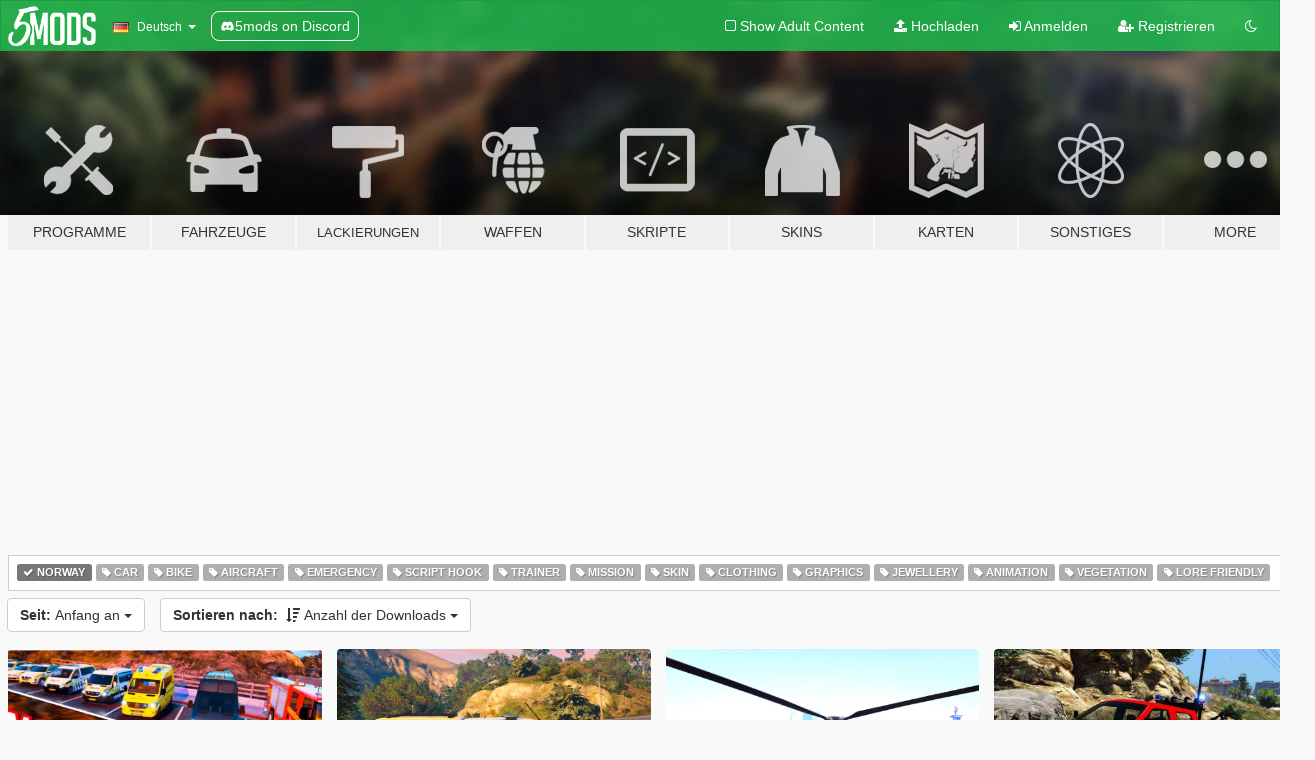

--- FILE ---
content_type: text/html; charset=utf-8
request_url: https://de.gta5-mods.com/all/tags/norway/most-downloaded
body_size: 8734
content:

<!DOCTYPE html>
<html lang="de" dir="ltr">
<head>
	<title>
		Neueste GTA 5 Mods - Norway - GTA5-Mods.com
	</title>

		<script
		  async
		  src="https://hb.vntsm.com/v4/live/vms/sites/gta5-mods.com/index.js"
        ></script>

        <script>
          self.__VM = self.__VM || [];
          self.__VM.push(function (admanager, scope) {
            scope.Config.buildPlacement((configBuilder) => {
              configBuilder.add("billboard");
              configBuilder.addDefaultOrUnique("mobile_mpu").setBreakPoint("mobile")
            }).display("top-ad");

            scope.Config.buildPlacement((configBuilder) => {
              configBuilder.add("leaderboard");
              configBuilder.addDefaultOrUnique("mobile_mpu").setBreakPoint("mobile")
            }).display("central-ad");

            scope.Config.buildPlacement((configBuilder) => {
              configBuilder.add("mpu");
              configBuilder.addDefaultOrUnique("mobile_mpu").setBreakPoint("mobile")
            }).display("side-ad");

            scope.Config.buildPlacement((configBuilder) => {
              configBuilder.add("leaderboard");
              configBuilder.addDefaultOrUnique("mpu").setBreakPoint({ mediaQuery: "max-width:1200px" })
            }).display("central-ad-2");

            scope.Config.buildPlacement((configBuilder) => {
              configBuilder.add("leaderboard");
              configBuilder.addDefaultOrUnique("mobile_mpu").setBreakPoint("mobile")
            }).display("bottom-ad");

            scope.Config.buildPlacement((configBuilder) => {
              configBuilder.add("desktop_takeover");
              configBuilder.addDefaultOrUnique("mobile_takeover").setBreakPoint("mobile")
            }).display("takeover-ad");

            scope.Config.get('mpu').display('download-ad-1');
          });
        </script>

	<meta charset="utf-8">
	<meta name="viewport" content="width=320, initial-scale=1.0, maximum-scale=1.0">
	<meta http-equiv="X-UA-Compatible" content="IE=edge">
	<meta name="msapplication-config" content="none">
	<meta name="theme-color" content="#20ba4e">
	<meta name="msapplication-navbutton-color" content="#20ba4e">
	<meta name="apple-mobile-web-app-capable" content="yes">
	<meta name="apple-mobile-web-app-status-bar-style" content="#20ba4e">
	<meta name="csrf-param" content="authenticity_token" />
<meta name="csrf-token" content="ANyyzXvRXSCDfFRuX03z2dWcpSTWA5H27MFQ2uv9gyLO8vfBFULcSEa3yT210zF/1rqaelEBHU1EAWVXqE11ig==" />
	

	<link rel="shortcut icon" type="image/x-icon" href="https://images.gta5-mods.com/icons/favicon.png">
	<link rel="stylesheet" media="screen" href="/assets/application-7e510725ebc5c55e88a9fd87c027a2aa9e20126744fbac89762e0fd54819c399.css" />
	    <link rel="alternate" hreflang="id" href="https://id.gta5-mods.com/all/tags/norway/most-downloaded">
    <link rel="alternate" hreflang="ms" href="https://ms.gta5-mods.com/all/tags/norway/most-downloaded">
    <link rel="alternate" hreflang="bg" href="https://bg.gta5-mods.com/all/tags/norway/most-downloaded">
    <link rel="alternate" hreflang="ca" href="https://ca.gta5-mods.com/all/tags/norway/most-downloaded">
    <link rel="alternate" hreflang="cs" href="https://cs.gta5-mods.com/all/tags/norway/most-downloaded">
    <link rel="alternate" hreflang="da" href="https://da.gta5-mods.com/all/tags/norway/most-downloaded">
    <link rel="alternate" hreflang="de" href="https://de.gta5-mods.com/all/tags/norway/most-downloaded">
    <link rel="alternate" hreflang="el" href="https://el.gta5-mods.com/all/tags/norway/most-downloaded">
    <link rel="alternate" hreflang="en" href="https://www.gta5-mods.com/all/tags/norway/most-downloaded">
    <link rel="alternate" hreflang="es" href="https://es.gta5-mods.com/all/tags/norway/most-downloaded">
    <link rel="alternate" hreflang="fr" href="https://fr.gta5-mods.com/all/tags/norway/most-downloaded">
    <link rel="alternate" hreflang="gl" href="https://gl.gta5-mods.com/all/tags/norway/most-downloaded">
    <link rel="alternate" hreflang="ko" href="https://ko.gta5-mods.com/all/tags/norway/most-downloaded">
    <link rel="alternate" hreflang="hi" href="https://hi.gta5-mods.com/all/tags/norway/most-downloaded">
    <link rel="alternate" hreflang="it" href="https://it.gta5-mods.com/all/tags/norway/most-downloaded">
    <link rel="alternate" hreflang="hu" href="https://hu.gta5-mods.com/all/tags/norway/most-downloaded">
    <link rel="alternate" hreflang="mk" href="https://mk.gta5-mods.com/all/tags/norway/most-downloaded">
    <link rel="alternate" hreflang="nl" href="https://nl.gta5-mods.com/all/tags/norway/most-downloaded">
    <link rel="alternate" hreflang="nb" href="https://no.gta5-mods.com/all/tags/norway/most-downloaded">
    <link rel="alternate" hreflang="pl" href="https://pl.gta5-mods.com/all/tags/norway/most-downloaded">
    <link rel="alternate" hreflang="pt-BR" href="https://pt.gta5-mods.com/all/tags/norway/most-downloaded">
    <link rel="alternate" hreflang="ro" href="https://ro.gta5-mods.com/all/tags/norway/most-downloaded">
    <link rel="alternate" hreflang="ru" href="https://ru.gta5-mods.com/all/tags/norway/most-downloaded">
    <link rel="alternate" hreflang="sl" href="https://sl.gta5-mods.com/all/tags/norway/most-downloaded">
    <link rel="alternate" hreflang="fi" href="https://fi.gta5-mods.com/all/tags/norway/most-downloaded">
    <link rel="alternate" hreflang="sv" href="https://sv.gta5-mods.com/all/tags/norway/most-downloaded">
    <link rel="alternate" hreflang="vi" href="https://vi.gta5-mods.com/all/tags/norway/most-downloaded">
    <link rel="alternate" hreflang="tr" href="https://tr.gta5-mods.com/all/tags/norway/most-downloaded">
    <link rel="alternate" hreflang="uk" href="https://uk.gta5-mods.com/all/tags/norway/most-downloaded">
    <link rel="alternate" hreflang="zh-CN" href="https://zh.gta5-mods.com/all/tags/norway/most-downloaded">

  <script src="/javascripts/ads.js"></script>

		<!-- Nexus Google Tag Manager -->
		<script nonce="true">
//<![CDATA[
				window.dataLayer = window.dataLayer || [];

						window.dataLayer.push({
								login_status: 'Guest',
								user_id: undefined,
								gta5mods_id: undefined,
						});

//]]>
</script>
		<script nonce="true">
//<![CDATA[
				(function(w,d,s,l,i){w[l]=w[l]||[];w[l].push({'gtm.start':
				new Date().getTime(),event:'gtm.js'});var f=d.getElementsByTagName(s)[0],
				j=d.createElement(s),dl=l!='dataLayer'?'&l='+l:'';j.async=true;j.src=
				'https://www.googletagmanager.com/gtm.js?id='+i+dl;f.parentNode.insertBefore(j,f);
				})(window,document,'script','dataLayer','GTM-KCVF2WQ');

//]]>
</script>		<!-- End Nexus Google Tag Manager -->
</head>
<body class="category category-all de">
	<!-- Google Tag Manager (noscript) -->
	<noscript><iframe src="https://www.googletagmanager.com/ns.html?id=GTM-KCVF2WQ"
										height="0" width="0" style="display:none;visibility:hidden"></iframe></noscript>
	<!-- End Google Tag Manager (noscript) -->

<div id="page-cover"></div>
<div id="page-loading">
	<span class="graphic"></span>
	<span class="message">Wird geladen...</span>
</div>

<div id="page-cover"></div>

<nav id="main-nav" class="navbar navbar-default">
  <div class="container">
    <div class="navbar-header">
      <a class="navbar-brand" href="/"></a>

      <ul class="nav navbar-nav">
        <li id="language-dropdown" class="dropdown">
          <a href="#language" class="dropdown-toggle" data-toggle="dropdown">
            <span class="famfamfam-flag-de icon"></span>&nbsp;
            <span class="language-name">Deutsch</span>
            <span class="caret"></span>
          </a>

          <ul class="dropdown-menu dropdown-menu-with-footer">
                <li>
                  <a href="https://id.gta5-mods.com/all/tags/norway/most-downloaded">
                    <span class="famfamfam-flag-id"></span>
                    <span class="language-name">Bahasa Indonesia</span>
                  </a>
                </li>
                <li>
                  <a href="https://ms.gta5-mods.com/all/tags/norway/most-downloaded">
                    <span class="famfamfam-flag-my"></span>
                    <span class="language-name">Bahasa Melayu</span>
                  </a>
                </li>
                <li>
                  <a href="https://bg.gta5-mods.com/all/tags/norway/most-downloaded">
                    <span class="famfamfam-flag-bg"></span>
                    <span class="language-name">Български</span>
                  </a>
                </li>
                <li>
                  <a href="https://ca.gta5-mods.com/all/tags/norway/most-downloaded">
                    <span class="famfamfam-flag-catalonia"></span>
                    <span class="language-name">Català</span>
                  </a>
                </li>
                <li>
                  <a href="https://cs.gta5-mods.com/all/tags/norway/most-downloaded">
                    <span class="famfamfam-flag-cz"></span>
                    <span class="language-name">Čeština</span>
                  </a>
                </li>
                <li>
                  <a href="https://da.gta5-mods.com/all/tags/norway/most-downloaded">
                    <span class="famfamfam-flag-dk"></span>
                    <span class="language-name">Dansk</span>
                  </a>
                </li>
                <li>
                  <a href="https://de.gta5-mods.com/all/tags/norway/most-downloaded">
                    <span class="famfamfam-flag-de"></span>
                    <span class="language-name">Deutsch</span>
                  </a>
                </li>
                <li>
                  <a href="https://el.gta5-mods.com/all/tags/norway/most-downloaded">
                    <span class="famfamfam-flag-gr"></span>
                    <span class="language-name">Ελληνικά</span>
                  </a>
                </li>
                <li>
                  <a href="https://www.gta5-mods.com/all/tags/norway/most-downloaded">
                    <span class="famfamfam-flag-gb"></span>
                    <span class="language-name">English</span>
                  </a>
                </li>
                <li>
                  <a href="https://es.gta5-mods.com/all/tags/norway/most-downloaded">
                    <span class="famfamfam-flag-es"></span>
                    <span class="language-name">Español</span>
                  </a>
                </li>
                <li>
                  <a href="https://fr.gta5-mods.com/all/tags/norway/most-downloaded">
                    <span class="famfamfam-flag-fr"></span>
                    <span class="language-name">Français</span>
                  </a>
                </li>
                <li>
                  <a href="https://gl.gta5-mods.com/all/tags/norway/most-downloaded">
                    <span class="famfamfam-flag-es-gl"></span>
                    <span class="language-name">Galego</span>
                  </a>
                </li>
                <li>
                  <a href="https://ko.gta5-mods.com/all/tags/norway/most-downloaded">
                    <span class="famfamfam-flag-kr"></span>
                    <span class="language-name">한국어</span>
                  </a>
                </li>
                <li>
                  <a href="https://hi.gta5-mods.com/all/tags/norway/most-downloaded">
                    <span class="famfamfam-flag-in"></span>
                    <span class="language-name">हिन्दी</span>
                  </a>
                </li>
                <li>
                  <a href="https://it.gta5-mods.com/all/tags/norway/most-downloaded">
                    <span class="famfamfam-flag-it"></span>
                    <span class="language-name">Italiano</span>
                  </a>
                </li>
                <li>
                  <a href="https://hu.gta5-mods.com/all/tags/norway/most-downloaded">
                    <span class="famfamfam-flag-hu"></span>
                    <span class="language-name">Magyar</span>
                  </a>
                </li>
                <li>
                  <a href="https://mk.gta5-mods.com/all/tags/norway/most-downloaded">
                    <span class="famfamfam-flag-mk"></span>
                    <span class="language-name">Македонски</span>
                  </a>
                </li>
                <li>
                  <a href="https://nl.gta5-mods.com/all/tags/norway/most-downloaded">
                    <span class="famfamfam-flag-nl"></span>
                    <span class="language-name">Nederlands</span>
                  </a>
                </li>
                <li>
                  <a href="https://no.gta5-mods.com/all/tags/norway/most-downloaded">
                    <span class="famfamfam-flag-no"></span>
                    <span class="language-name">Norsk</span>
                  </a>
                </li>
                <li>
                  <a href="https://pl.gta5-mods.com/all/tags/norway/most-downloaded">
                    <span class="famfamfam-flag-pl"></span>
                    <span class="language-name">Polski</span>
                  </a>
                </li>
                <li>
                  <a href="https://pt.gta5-mods.com/all/tags/norway/most-downloaded">
                    <span class="famfamfam-flag-br"></span>
                    <span class="language-name">Português do Brasil</span>
                  </a>
                </li>
                <li>
                  <a href="https://ro.gta5-mods.com/all/tags/norway/most-downloaded">
                    <span class="famfamfam-flag-ro"></span>
                    <span class="language-name">Română</span>
                  </a>
                </li>
                <li>
                  <a href="https://ru.gta5-mods.com/all/tags/norway/most-downloaded">
                    <span class="famfamfam-flag-ru"></span>
                    <span class="language-name">Русский</span>
                  </a>
                </li>
                <li>
                  <a href="https://sl.gta5-mods.com/all/tags/norway/most-downloaded">
                    <span class="famfamfam-flag-si"></span>
                    <span class="language-name">Slovenščina</span>
                  </a>
                </li>
                <li>
                  <a href="https://fi.gta5-mods.com/all/tags/norway/most-downloaded">
                    <span class="famfamfam-flag-fi"></span>
                    <span class="language-name">Suomi</span>
                  </a>
                </li>
                <li>
                  <a href="https://sv.gta5-mods.com/all/tags/norway/most-downloaded">
                    <span class="famfamfam-flag-se"></span>
                    <span class="language-name">Svenska</span>
                  </a>
                </li>
                <li>
                  <a href="https://vi.gta5-mods.com/all/tags/norway/most-downloaded">
                    <span class="famfamfam-flag-vn"></span>
                    <span class="language-name">Tiếng Việt</span>
                  </a>
                </li>
                <li>
                  <a href="https://tr.gta5-mods.com/all/tags/norway/most-downloaded">
                    <span class="famfamfam-flag-tr"></span>
                    <span class="language-name">Türkçe</span>
                  </a>
                </li>
                <li>
                  <a href="https://uk.gta5-mods.com/all/tags/norway/most-downloaded">
                    <span class="famfamfam-flag-ua"></span>
                    <span class="language-name">Українська</span>
                  </a>
                </li>
                <li>
                  <a href="https://zh.gta5-mods.com/all/tags/norway/most-downloaded">
                    <span class="famfamfam-flag-cn"></span>
                    <span class="language-name">中文</span>
                  </a>
                </li>
          </ul>
        </li>
        <li class="discord-link">
          <a href="https://discord.gg/2PR7aMzD4U" target="_blank" rel="noreferrer">
            <img src="https://images.gta5-mods.com/site/discord-header.svg" height="15px" alt="">
            <span>5mods on Discord</span>
          </a>
        </li>
      </ul>
    </div>

    <ul class="nav navbar-nav navbar-right">
        <li>
          <a href="/adult_filter" title="Light mode">
              <span class="fa fa-square-o"></span>
            <span>Show Adult <span class="adult-filter__content-text">Content</span></span>
          </a>
        </li>
      <li class="hidden-xs">
        <a href="/upload">
          <span class="icon fa fa-upload"></span>
          Hochladen
        </a>
      </li>

        <li>
          <a href="/login?r=/all/tags/norway/most-downloaded">
            <span class="icon fa fa-sign-in"></span>
            <span class="login-text">Anmelden</span>
          </a>
        </li>

        <li class="hidden-xs">
          <a href="/register?r=/all/tags/norway/most-downloaded">
            <span class="icon fa fa-user-plus"></span>
            Registrieren
          </a>
        </li>

        <li>
            <a href="/dark_mode" title="Dark mode">
              <span class="fa fa-moon-o"></span>
            </a>
        </li>

      <li id="search-dropdown">
        <a href="#search" class="dropdown-toggle" data-toggle="dropdown">
          <span class="fa fa-search"></span>
        </a>

        <div class="dropdown-menu">
          <div class="form-inline">
            <div class="form-group">
              <div class="input-group">
                <div class="input-group-addon"><span  class="fa fa-search"></span></div>
                <input type="text" class="form-control" placeholder="Nach GTA 5 Mods suchen">
              </div>
            </div>
            <button type="submit" class="btn btn-primary">
              Suchen
            </button>
          </div>
        </div>
      </li>
    </ul>
  </div>
</nav>

<div id="banner" class="all">
  <div class="container hidden-xs">
    <div id="intro">
      <h1 class="styled">Willkommen bei GTA5-Mods.com</h1>
      <p>Wähle eine der folgenden Kategorien, um die aktuellen GTA 5 PC Mods zu entdecken.</p>
    </div>
  </div>

  <div class="container">
    <ul id="navigation" class="clearfix de">
        <li class="tools ">
          <a href="/tools">
            <span class="icon-category"></span>
            <span class="label-border"></span>
            <span class="label-category ">
              <span>Programme</span>
            </span>
          </a>
        </li>
        <li class="vehicles ">
          <a href="/vehicles">
            <span class="icon-category"></span>
            <span class="label-border"></span>
            <span class="label-category ">
              <span>Fahrzeuge</span>
            </span>
          </a>
        </li>
        <li class="paintjobs ">
          <a href="/paintjobs">
            <span class="icon-category"></span>
            <span class="label-border"></span>
            <span class="label-category lg-small md-small xxs-small">
              <span>Lackierungen</span>
            </span>
          </a>
        </li>
        <li class="weapons ">
          <a href="/weapons">
            <span class="icon-category"></span>
            <span class="label-border"></span>
            <span class="label-category ">
              <span>Waffen</span>
            </span>
          </a>
        </li>
        <li class="scripts ">
          <a href="/scripts">
            <span class="icon-category"></span>
            <span class="label-border"></span>
            <span class="label-category ">
              <span>Skripte</span>
            </span>
          </a>
        </li>
        <li class="player ">
          <a href="/player">
            <span class="icon-category"></span>
            <span class="label-border"></span>
            <span class="label-category ">
              <span>Skins</span>
            </span>
          </a>
        </li>
        <li class="maps ">
          <a href="/maps">
            <span class="icon-category"></span>
            <span class="label-border"></span>
            <span class="label-category ">
              <span>Karten</span>
            </span>
          </a>
        </li>
        <li class="misc ">
          <a href="/misc">
            <span class="icon-category"></span>
            <span class="label-border"></span>
            <span class="label-category ">
              <span>Sonstiges</span>
            </span>
          </a>
        </li>
      <li id="more-dropdown" class="more dropdown">
        <a href="#more" class="dropdown-toggle" data-toggle="dropdown">
          <span class="icon-category"></span>
          <span class="label-border"></span>
          <span class="label-category ">
            <span>More</span>
          </span>
        </a>

        <ul class="dropdown-menu pull-right">
          <li>
            <a href="http://www.gta5cheats.com" target="_blank">
              <span class="fa fa-external-link"></span>
              GTA 5 Cheats
            </a>
          </li>
        </ul>
      </li>
    </ul>
  </div>
</div>

<div id="content">
  
<div id="category" data-category-id="0" class="container">
    <div id="top-ad" class="ad-container"></div>

    <div id="tag-list">
          <div>
            <a href="/all/most-downloaded" class="active">
              <span class="label label-default">
                  <span class="fa fa-check"></span>
                Norway
              </span>
            </a>
          </div>
          <div>
            <a href="/all/tags/car/most-downloaded" class="">
              <span class="label label-default">
                  <span class="fa fa-tag"></span>
                Car
              </span>
            </a>
          </div>
          <div>
            <a href="/all/tags/bike/most-downloaded" class="">
              <span class="label label-default">
                  <span class="fa fa-tag"></span>
                Bike
              </span>
            </a>
          </div>
          <div>
            <a href="/all/tags/aircraft/most-downloaded" class="">
              <span class="label label-default">
                  <span class="fa fa-tag"></span>
                Aircraft
              </span>
            </a>
          </div>
          <div>
            <a href="/all/tags/emergency/most-downloaded" class="">
              <span class="label label-default">
                  <span class="fa fa-tag"></span>
                Emergency
              </span>
            </a>
          </div>
          <div>
            <a href="/all/tags/script-hook/most-downloaded" class="">
              <span class="label label-default">
                  <span class="fa fa-tag"></span>
                Script Hook
              </span>
            </a>
          </div>
          <div>
            <a href="/all/tags/trainer/most-downloaded" class="">
              <span class="label label-default">
                  <span class="fa fa-tag"></span>
                Trainer
              </span>
            </a>
          </div>
          <div>
            <a href="/all/tags/mission/most-downloaded" class="">
              <span class="label label-default">
                  <span class="fa fa-tag"></span>
                Mission
              </span>
            </a>
          </div>
          <div>
            <a href="/all/tags/skin/most-downloaded" class="">
              <span class="label label-default">
                  <span class="fa fa-tag"></span>
                Skin
              </span>
            </a>
          </div>
          <div>
            <a href="/all/tags/clothing/most-downloaded" class="">
              <span class="label label-default">
                  <span class="fa fa-tag"></span>
                Clothing
              </span>
            </a>
          </div>
          <div>
            <a href="/all/tags/graphics/most-downloaded" class="">
              <span class="label label-default">
                  <span class="fa fa-tag"></span>
                Graphics
              </span>
            </a>
          </div>
          <div>
            <a href="/all/tags/jewellery/most-downloaded" class="">
              <span class="label label-default">
                  <span class="fa fa-tag"></span>
                Jewellery
              </span>
            </a>
          </div>
          <div>
            <a href="/all/tags/animation/most-downloaded" class="">
              <span class="label label-default">
                  <span class="fa fa-tag"></span>
                Animation
              </span>
            </a>
          </div>
          <div>
            <a href="/all/tags/vegetation/most-downloaded" class="">
              <span class="label label-default">
                  <span class="fa fa-tag"></span>
                Vegetation
              </span>
            </a>
          </div>
          <div>
            <a href="/all/tags/lore-friendly/most-downloaded" class="">
              <span class="label label-default">
                  <span class="fa fa-tag"></span>
                Lore Friendly
              </span>
            </a>
          </div>
    </div>

  <div class="category-sort clearfix">

    <div class="dropdown">
      <button class="btn btn-default" data-toggle="dropdown">
        <strong>Seit:</strong>
        Anfang an
        <span class="caret"></span>
      </button>
      <ul class="dropdown-menu">
            <li>
              <a href="/all/tags/norway/most-downloaded/day">
                Gestern
              </a>
            </li>
            <li>
              <a href="/all/tags/norway/most-downloaded/week">
                Letzter Woche
              </a>
            </li>
            <li>
              <a href="/all/tags/norway/most-downloaded/month">
                Letzem Monat
              </a>
            </li>
            <li>
              <a href="/all/tags/norway/most-downloaded">
                Anfang an
              </a>
            </li>
      </ul>
    </div>

    <div class="dropdown">
      <button class="btn btn-default" data-toggle="dropdown">
        <strong>Sortieren nach:</strong>&nbsp;

            <span class="fa fa-sort-amount-desc"></span>
            Anzahl der Downloads

        <span class="caret"></span>
      </button>
      <ul class="dropdown-menu">
        <li>
          <a href="/all/tags/norway">
            <span class="fa fa-clock-o"></span>&nbsp;
            Neueste Versionen
          </a>
        </li>
        <li>
          <a href="/all/tags/norway/latest-uploads">
            <span class="fa fa-upload"></span>&nbsp;
            Zuletzt hochgeladen
          </a>
        </li>
        <li>
          <a href="/all/tags/norway/most-liked">
            <span class="fa fa-thumbs-o-up"></span>&nbsp;
            Mods mit den meisten Likes
          </a>
        </li>
        <li>
          <a href="/all/tags/norway/most-downloaded">
            <span class="fa fa-sort-amount-desc"></span>&nbsp;
            Anzahl der Downloads
          </a>
        </li>
          <li>
            <a href="/all/tags/norway/highest-rated">
              <span class="fa fa-star-o"></span>&nbsp;
              Bewertung
            </a>
          </li>
      </ul>
    </div>
  </div>

  <div class="file-list">
        
    <div class="row">

      <div class="col-xs-12 col-sm-6 col-lg-3">
        
<div class="file-list-obj">
  <a href="/misc/norwegian-modpack-emergency-vehicles-uniforms-script-and-siren" title="Norwegian Modpack DLC (emergency vehicles, uniforms and siren)" class="preview empty">

    <img title="Norwegian Modpack DLC (emergency vehicles, uniforms and siren)" class="img-responsive" alt="Norwegian Modpack DLC (emergency vehicles, uniforms and siren)" src="https://img.gta5-mods.com/q75-w500-h333-cfill/images/norwegian-modpack-emergency-vehicles-uniforms-script-and-siren/efec4e-thumbnail.png" />

      <ul class="categories">
            <li>Emergency</li>
            <li>Norway</li>
            <li>Europe</li>
            <li>Sound</li>
            <li>Els</li>
            <li>Trainer</li>
            <li>.Net</li>
      </ul>

      <div class="stats">
        <div>
            <span title="5.0 star rating">
              <span class="fa fa-star"></span> 5.0
            </span>
        </div>
        <div>
          <span title="10.028 Downloads">
            <span class="fa fa-download"></span> 10.028
          </span>
          <span class="stats-likes" title="39 Likes">
            <span class="fa fa-thumbs-up"></span> 39
          </span>
        </div>
      </div>

  </a>
  <div class="details">
    <div class="top">
      <div class="name">
        <a href="/misc/norwegian-modpack-emergency-vehicles-uniforms-script-and-siren" title="Norwegian Modpack DLC (emergency vehicles, uniforms and siren)">
          <span dir="ltr">Norwegian Modpack DLC (emergency vehicles, uniforms and siren)</span>
        </a>
      </div>
        <div class="version" dir="ltr" title="1.2 [BETA]">1.2 [BETA]</div>
    </div>
    <div class="bottom">
      <span class="bottom-by">By</span> <a href="/users/spillminister" title="spillminister">spillminister</a>
    </div>
  </div>
</div>
      </div>



      <div class="col-xs-12 col-sm-6 col-lg-3">
        
<div class="file-list-obj">
  <a href="/paintjobs/norwegian-ford-ranger-police-car" title="Norwegian Ford Ranger Police Car [ELS]" class="preview empty">

    <img title="Norwegian Ford Ranger Police Car [ELS]" class="img-responsive" alt="Norwegian Ford Ranger Police Car [ELS]" src="https://img.gta5-mods.com/q75-w500-h333-cfill/images/norwegian-ford-ranger-police-car/af3b68-4.png" />

      <ul class="categories">
            <li>Emergency</li>
            <li>Norway</li>
            <li>Europe</li>
      </ul>

      <div class="stats">
        <div>
        </div>
        <div>
          <span title="7.075 Downloads">
            <span class="fa fa-download"></span> 7.075
          </span>
          <span class="stats-likes" title="15 Likes">
            <span class="fa fa-thumbs-up"></span> 15
          </span>
        </div>
      </div>

  </a>
  <div class="details">
    <div class="top">
      <div class="name">
        <a href="/paintjobs/norwegian-ford-ranger-police-car" title="Norwegian Ford Ranger Police Car [ELS]">
          <span dir="ltr">Norwegian Ford Ranger Police Car [ELS]</span>
        </a>
      </div>
        <div class="version" dir="ltr" title="2.0">2.0</div>
    </div>
    <div class="bottom">
      <span class="bottom-by">By</span> <a href="/users/spillminister" title="spillminister">spillminister</a>
    </div>
  </div>
</div>
      </div>



      <div class="col-xs-12 col-sm-6 col-lg-3">
        
<div class="file-list-obj">
  <a href="/vehicles/norwegian-seaking-helicopter-sar" title="Norwegian SeaKing Helicopter - SAR" class="preview empty">

    <img title="Norwegian SeaKing Helicopter - SAR" class="img-responsive" alt="Norwegian SeaKing Helicopter - SAR" src="https://img.gta5-mods.com/q75-w500-h333-cfill/images/norwegian-seaking-helicopter-sar/b74a2f-GTA5 2017-01-16 22-42-31.png" />

      <ul class="categories">
            <li>Aircraft</li>
            <li>Helicopter</li>
            <li>Emergency</li>
            <li>Norway</li>
            <li>Europe</li>
      </ul>

      <div class="stats">
        <div>
            <span title="4.88 star rating">
              <span class="fa fa-star"></span> 4.88
            </span>
        </div>
        <div>
          <span title="3.978 Downloads">
            <span class="fa fa-download"></span> 3.978
          </span>
          <span class="stats-likes" title="53 Likes">
            <span class="fa fa-thumbs-up"></span> 53
          </span>
        </div>
      </div>

  </a>
  <div class="details">
    <div class="top">
      <div class="name">
        <a href="/vehicles/norwegian-seaking-helicopter-sar" title="Norwegian SeaKing Helicopter - SAR">
          <span dir="ltr">Norwegian SeaKing Helicopter - SAR</span>
        </a>
      </div>
        <div class="version" dir="ltr" title="0.9">0.9</div>
    </div>
    <div class="bottom">
      <span class="bottom-by">By</span> <a href="/users/DrumSoloGamer" title="DrumSoloGamer">DrumSoloGamer</a>
    </div>
  </div>
</div>
      </div>



      <div class="col-xs-12 col-sm-6 col-lg-3">
        
<div class="file-list-obj">
  <a href="/paintjobs/falck-towtruck" title="Falck towtruck" class="preview empty">

    <img title="Falck towtruck" class="img-responsive" alt="Falck towtruck" src="https://img.gta5-mods.com/q75-w500-h333-cfill/images/falck-towtruck/0c007d-20161121170347_1.jpg" />

      <ul class="categories">
            <li>International</li>
            <li>Norway</li>
            <li>Europe</li>
      </ul>

      <div class="stats">
        <div>
            <span title="3.5 star rating">
              <span class="fa fa-star"></span> 3.5
            </span>
        </div>
        <div>
          <span title="3.891 Downloads">
            <span class="fa fa-download"></span> 3.891
          </span>
          <span class="stats-likes" title="17 Likes">
            <span class="fa fa-thumbs-up"></span> 17
          </span>
        </div>
      </div>

  </a>
  <div class="details">
    <div class="top">
      <div class="name">
        <a href="/paintjobs/falck-towtruck" title="Falck towtruck">
          <span dir="ltr">Falck towtruck</span>
        </a>
      </div>
        <div class="version" dir="ltr" title="1.1">1.1</div>
    </div>
    <div class="bottom">
      <span class="bottom-by">By</span> <a href="/users/Blodus" title="Blodus">Blodus</a>
    </div>
  </div>
</div>
      </div>



      <div class="col-xs-12 col-sm-6 col-lg-3">
        
<div class="file-list-obj">
  <a href="/misc/norwegian-police-siren" title="Norwegian Police Siren" class="preview empty">

    <img title="Norwegian Police Siren" class="img-responsive" alt="Norwegian Police Siren" src="https://img.gta5-mods.com/q75-w500-h333-cfill/images/norwegian-police-siren/f60f7f-norwegiansiren.png" />

      <ul class="categories">
            <li>Sound</li>
            <li>Emergency</li>
            <li>Norway</li>
            <li>Europe</li>
      </ul>

      <div class="stats">
        <div>
            <span title="5.0 star rating">
              <span class="fa fa-star"></span> 5.0
            </span>
        </div>
        <div>
          <span title="3.155 Downloads">
            <span class="fa fa-download"></span> 3.155
          </span>
          <span class="stats-likes" title="7 Likes">
            <span class="fa fa-thumbs-up"></span> 7
          </span>
        </div>
      </div>

  </a>
  <div class="details">
    <div class="top">
      <div class="name">
        <a href="/misc/norwegian-police-siren" title="Norwegian Police Siren">
          <span dir="ltr">Norwegian Police Siren</span>
        </a>
      </div>
        <div class="version" dir="ltr" title="1.0">1.0</div>
    </div>
    <div class="bottom">
      <span class="bottom-by">By</span> <a href="/users/spillminister" title="spillminister">spillminister</a>
    </div>
  </div>
</div>
      </div>



      <div class="col-xs-12 col-sm-6 col-lg-3">
        
<div class="file-list-obj">
  <a href="/paintjobs/norwegian-trailer-skins" title="Norwegian Trailer Skins" class="preview empty">

    <img title="Norwegian Trailer Skins" class="img-responsive" alt="Norwegian Trailer Skins" src="https://img.gta5-mods.com/q75-w500-h333-cfill/images/norwegian-trailer-skins/93228c-20161127152600_1.jpg" />

      <ul class="categories">
            <li>International</li>
            <li>Norway</li>
            <li>Europe</li>
      </ul>

      <div class="stats">
        <div>
            <span title="5.0 star rating">
              <span class="fa fa-star"></span> 5.0
            </span>
        </div>
        <div>
          <span title="2.802 Downloads">
            <span class="fa fa-download"></span> 2.802
          </span>
          <span class="stats-likes" title="16 Likes">
            <span class="fa fa-thumbs-up"></span> 16
          </span>
        </div>
      </div>

  </a>
  <div class="details">
    <div class="top">
      <div class="name">
        <a href="/paintjobs/norwegian-trailer-skins" title="Norwegian Trailer Skins">
          <span dir="ltr">Norwegian Trailer Skins</span>
        </a>
      </div>
        <div class="version" dir="ltr" title="1.0">1.0</div>
    </div>
    <div class="bottom">
      <span class="bottom-by">By</span> <a href="/users/Blodus" title="Blodus">Blodus</a>
    </div>
  </div>
</div>
      </div>



      <div class="col-xs-12 col-sm-6 col-lg-3">
        
<div class="file-list-obj">
  <a href="/paintjobs/norwegian-bmw-x5-2015" title="Norwegian BMW X5 Innsatsleder Police Car [ELS]" class="preview empty">

    <img title="Norwegian BMW X5 Innsatsleder Police Car [ELS]" class="img-responsive" alt="Norwegian BMW X5 Innsatsleder Police Car [ELS]" src="https://img.gta5-mods.com/q75-w500-h333-cfill/images/norwegian-bmw-x5-2015/697226-4.png" />

      <ul class="categories">
            <li>Emergency</li>
            <li>Norway</li>
            <li>Europe</li>
      </ul>

      <div class="stats">
        <div>
            <span title="5.0 star rating">
              <span class="fa fa-star"></span> 5.0
            </span>
        </div>
        <div>
          <span title="2.441 Downloads">
            <span class="fa fa-download"></span> 2.441
          </span>
          <span class="stats-likes" title="7 Likes">
            <span class="fa fa-thumbs-up"></span> 7
          </span>
        </div>
      </div>

  </a>
  <div class="details">
    <div class="top">
      <div class="name">
        <a href="/paintjobs/norwegian-bmw-x5-2015" title="Norwegian BMW X5 Innsatsleder Police Car [ELS]">
          <span dir="ltr">Norwegian BMW X5 Innsatsleder Police Car [ELS]</span>
        </a>
      </div>
        <div class="version" dir="ltr" title="2.0">2.0</div>
    </div>
    <div class="bottom">
      <span class="bottom-by">By</span> <a href="/users/spillminister" title="spillminister">spillminister</a>
    </div>
  </div>
</div>
      </div>



      <div class="col-xs-12 col-sm-6 col-lg-3">
        
<div class="file-list-obj">
  <a href="/paintjobs/norwegian-police-bike-bmw-1200-with-els" title="Norwegian Police Bike BMW 1200 [ELS]" class="preview empty">

    <img title="Norwegian Police Bike BMW 1200 [ELS]" class="img-responsive" alt="Norwegian Police Bike BMW 1200 [ELS]" src="https://img.gta5-mods.com/q75-w500-h333-cfill/images/norwegian-police-bike-bmw-1200-with-els/89d19d-GTA5 2017-01-17 16-53-41-99.jpg" />

      <ul class="categories">
            <li>Emergency</li>
            <li>Norway</li>
            <li>Europe</li>
      </ul>

      <div class="stats">
        <div>
        </div>
        <div>
          <span title="2.338 Downloads">
            <span class="fa fa-download"></span> 2.338
          </span>
          <span class="stats-likes" title="3 Likes">
            <span class="fa fa-thumbs-up"></span> 3
          </span>
        </div>
      </div>

  </a>
  <div class="details">
    <div class="top">
      <div class="name">
        <a href="/paintjobs/norwegian-police-bike-bmw-1200-with-els" title="Norwegian Police Bike BMW 1200 [ELS]">
          <span dir="ltr">Norwegian Police Bike BMW 1200 [ELS]</span>
        </a>
      </div>
    </div>
    <div class="bottom">
      <span class="bottom-by">By</span> <a href="/users/%2DLester%2D" title="-Lester-">-Lester-</a>
    </div>
  </div>
</div>
      </div>

    </div>
    <div id="central-ad" class="ad-container"></div>
    <div class="row">


      <div class="col-xs-12 col-sm-6 col-lg-3">
        
<div class="file-list-obj">
  <a href="/paintjobs/norwegian-vw-passat-police-car" title="Norwegian Volkswagen Passat Police Car" class="preview empty">

    <img title="Norwegian Volkswagen Passat Police Car" class="img-responsive" alt="Norwegian Volkswagen Passat Police Car" src="https://img.gta5-mods.com/q75-w500-h333-cfill/images/norwegian-vw-passat-police-car/29f4c6-Grand Theft Auto V 11.22.2016 - 17.32.19.24.png" />

      <ul class="categories">
            <li>Emergency</li>
            <li>Norway</li>
            <li>Europe</li>
      </ul>

      <div class="stats">
        <div>
            <span title="5.0 star rating">
              <span class="fa fa-star"></span> 5.0
            </span>
        </div>
        <div>
          <span title="2.320 Downloads">
            <span class="fa fa-download"></span> 2.320
          </span>
          <span class="stats-likes" title="10 Likes">
            <span class="fa fa-thumbs-up"></span> 10
          </span>
        </div>
      </div>

  </a>
  <div class="details">
    <div class="top">
      <div class="name">
        <a href="/paintjobs/norwegian-vw-passat-police-car" title="Norwegian Volkswagen Passat Police Car">
          <span dir="ltr">Norwegian Volkswagen Passat Police Car</span>
        </a>
      </div>
        <div class="version" dir="ltr" title="3.0">3.0</div>
    </div>
    <div class="bottom">
      <span class="bottom-by">By</span> <a href="/users/spillminister" title="spillminister">spillminister</a>
    </div>
  </div>
</div>
      </div>



      <div class="col-xs-12 col-sm-6 col-lg-3">
        
<div class="file-list-obj">
  <a href="/paintjobs/norwegian-police-vehicle-pack" title="Norwegian Police Vehicle Pack" class="preview empty">

    <img title="Norwegian Police Vehicle Pack" class="img-responsive" alt="Norwegian Police Vehicle Pack" src="https://img.gta5-mods.com/q75-w500-h333-cfill/images/norwegian-police-vehicle-pack/8646d8-12.jpg" />

      <ul class="categories">
            <li>Emergency</li>
            <li>Norway</li>
            <li>Europe</li>
      </ul>

      <div class="stats">
        <div>
            <span title="4.64 star rating">
              <span class="fa fa-star"></span> 4.64
            </span>
        </div>
        <div>
          <span title="2.283 Downloads">
            <span class="fa fa-download"></span> 2.283
          </span>
          <span class="stats-likes" title="38 Likes">
            <span class="fa fa-thumbs-up"></span> 38
          </span>
        </div>
      </div>

  </a>
  <div class="details">
    <div class="top">
      <div class="name">
        <a href="/paintjobs/norwegian-police-vehicle-pack" title="Norwegian Police Vehicle Pack">
          <span dir="ltr">Norwegian Police Vehicle Pack</span>
        </a>
      </div>
        <div class="version" dir="ltr" title="1.0a">1.0a</div>
    </div>
    <div class="bottom">
      <span class="bottom-by">By</span> <a href="/users/spillminister" title="spillminister">spillminister</a>
    </div>
  </div>
</div>
      </div>



      <div class="col-xs-12 col-sm-6 col-lg-3">
        
<div class="file-list-obj">
  <a href="/paintjobs/volvo-xc70-norwegian-police" title="Volvo XC70 Norwegian K9 Hundepatrulje Police Car [ELS]" class="preview empty">

    <img title="Volvo XC70 Norwegian K9 Hundepatrulje Police Car [ELS]" class="img-responsive" alt="Volvo XC70 Norwegian K9 Hundepatrulje Police Car [ELS]" src="https://img.gta5-mods.com/q75-w500-h333-cfill/images/volvo-xc70-norwegian-police/9d7206-4.png" />

      <ul class="categories">
            <li>Emergency</li>
            <li>Norway</li>
            <li>Europe</li>
      </ul>

      <div class="stats">
        <div>
            <span title="4.83 star rating">
              <span class="fa fa-star"></span> 4.83
            </span>
        </div>
        <div>
          <span title="1.958 Downloads">
            <span class="fa fa-download"></span> 1.958
          </span>
          <span class="stats-likes" title="8 Likes">
            <span class="fa fa-thumbs-up"></span> 8
          </span>
        </div>
      </div>

  </a>
  <div class="details">
    <div class="top">
      <div class="name">
        <a href="/paintjobs/volvo-xc70-norwegian-police" title="Volvo XC70 Norwegian K9 Hundepatrulje Police Car [ELS]">
          <span dir="ltr">Volvo XC70 Norwegian K9 Hundepatrulje Police Car [ELS]</span>
        </a>
      </div>
        <div class="version" dir="ltr" title="2.0">2.0</div>
    </div>
    <div class="bottom">
      <span class="bottom-by">By</span> <a href="/users/spillminister" title="spillminister">spillminister</a>
    </div>
  </div>
</div>
      </div>



      <div class="col-xs-12 col-sm-6 col-lg-3">
        
<div class="file-list-obj">
  <a href="/paintjobs/norwegian-otarisambulance" title="Norwegian Otaris Ambulance" class="preview empty">

    <img title="Norwegian Otaris Ambulance" class="img-responsive" alt="Norwegian Otaris Ambulance" src="https://img.gta5-mods.com/q75-w500-h333-cfill/images/norwegian-otarisambulance/b9bac9-6.jpg" />

      <ul class="categories">
            <li>Emergency</li>
            <li>Norway</li>
            <li>Europe</li>
      </ul>

      <div class="stats">
        <div>
        </div>
        <div>
          <span title="1.819 Downloads">
            <span class="fa fa-download"></span> 1.819
          </span>
          <span class="stats-likes" title="11 Likes">
            <span class="fa fa-thumbs-up"></span> 11
          </span>
        </div>
      </div>

  </a>
  <div class="details">
    <div class="top">
      <div class="name">
        <a href="/paintjobs/norwegian-otarisambulance" title="Norwegian Otaris Ambulance">
          <span dir="ltr">Norwegian Otaris Ambulance</span>
        </a>
      </div>
    </div>
    <div class="bottom">
      <span class="bottom-by">By</span> <a href="/users/spillminister" title="spillminister">spillminister</a>
    </div>
  </div>
</div>
      </div>



      <div class="col-xs-12 col-sm-6 col-lg-3">
        
<div class="file-list-obj">
  <a href="/paintjobs/naf-towtruck-norsk-bergningsbil" title="NAF Towtruck - Norsk Bergningsbil" class="preview empty">

    <img title="NAF Towtruck - Norsk Bergningsbil" class="img-responsive" alt="NAF Towtruck - Norsk Bergningsbil" src="https://img.gta5-mods.com/q75-w500-h333-cfill/images/naf-towtruck-norsk-bergningsbil/cedd7f-20161119220241_1.jpg" />

      <ul class="categories">
            <li>International</li>
            <li>Norway</li>
            <li>Europe</li>
      </ul>

      <div class="stats">
        <div>
        </div>
        <div>
          <span title="1.697 Downloads">
            <span class="fa fa-download"></span> 1.697
          </span>
          <span class="stats-likes" title="9 Likes">
            <span class="fa fa-thumbs-up"></span> 9
          </span>
        </div>
      </div>

  </a>
  <div class="details">
    <div class="top">
      <div class="name">
        <a href="/paintjobs/naf-towtruck-norsk-bergningsbil" title="NAF Towtruck - Norsk Bergningsbil">
          <span dir="ltr">NAF Towtruck - Norsk Bergningsbil</span>
        </a>
      </div>
        <div class="version" dir="ltr" title="1.0">1.0</div>
    </div>
    <div class="bottom">
      <span class="bottom-by">By</span> <a href="/users/spillminister" title="spillminister">spillminister</a>
    </div>
  </div>
</div>
      </div>



      <div class="col-xs-12 col-sm-6 col-lg-3">
        
<div class="file-list-obj">
  <a href="/paintjobs/norwegian-police-audi-a4-avant" title="Norwegian Police Audi A4 Avant" class="preview empty">

    <img title="Norwegian Police Audi A4 Avant" class="img-responsive" alt="Norwegian Police Audi A4 Avant" src="https://img.gta5-mods.com/q75-w500-h333-cfill/images/norwegian-police-audi-a4-avant/4c3142-6a36a192591937bea65df5b83d7813f1.png" />

      <ul class="categories">
            <li>Emergency</li>
            <li>Norway</li>
            <li>Europe</li>
      </ul>

      <div class="stats">
        <div>
            <span title="4.9 star rating">
              <span class="fa fa-star"></span> 4.9
            </span>
        </div>
        <div>
          <span title="1.678 Downloads">
            <span class="fa fa-download"></span> 1.678
          </span>
          <span class="stats-likes" title="13 Likes">
            <span class="fa fa-thumbs-up"></span> 13
          </span>
        </div>
      </div>

  </a>
  <div class="details">
    <div class="top">
      <div class="name">
        <a href="/paintjobs/norwegian-police-audi-a4-avant" title="Norwegian Police Audi A4 Avant">
          <span dir="ltr">Norwegian Police Audi A4 Avant</span>
        </a>
      </div>
        <div class="version" dir="ltr" title="1.0">1.0</div>
    </div>
    <div class="bottom">
      <span class="bottom-by">By</span> <a href="/users/spillminister" title="spillminister">spillminister</a>
    </div>
  </div>
</div>
      </div>



      <div class="col-xs-12 col-sm-6 col-lg-3">
        
<div class="file-list-obj">
  <a href="/paintjobs/norwegian-mercedes-sprinter-police-car" title="Norwegian Mercedes Sprinter Police car" class="preview empty">

    <img title="Norwegian Mercedes Sprinter Police car" class="img-responsive" alt="Norwegian Mercedes Sprinter Police car" src="https://img.gta5-mods.com/q75-w500-h333-cfill/images/norwegian-mercedes-sprinter-police-car/ccd394-20161119215234_1.jpg" />

      <ul class="categories">
            <li>Emergency</li>
            <li>Norway</li>
            <li>Europe</li>
      </ul>

      <div class="stats">
        <div>
        </div>
        <div>
          <span title="1.636 Downloads">
            <span class="fa fa-download"></span> 1.636
          </span>
          <span class="stats-likes" title="9 Likes">
            <span class="fa fa-thumbs-up"></span> 9
          </span>
        </div>
      </div>

  </a>
  <div class="details">
    <div class="top">
      <div class="name">
        <a href="/paintjobs/norwegian-mercedes-sprinter-police-car" title="Norwegian Mercedes Sprinter Police car">
          <span dir="ltr">Norwegian Mercedes Sprinter Police car</span>
        </a>
      </div>
        <div class="version" dir="ltr" title="1.0">1.0</div>
    </div>
    <div class="bottom">
      <span class="bottom-by">By</span> <a href="/users/spillminister" title="spillminister">spillminister</a>
    </div>
  </div>
</div>
      </div>



      <div class="col-xs-12 col-sm-6 col-lg-3">
        
<div class="file-list-obj">
  <a href="/paintjobs/norwegian-bmw-530d-police" title="Norwegian BMW 530d Police" class="preview empty">

    <img title="Norwegian BMW 530d Police" class="img-responsive" alt="Norwegian BMW 530d Police" src="https://img.gta5-mods.com/q75-w500-h333-cfill/images/norwegian-bmw-530d-police/c80ff7-dewd.png" />

      <ul class="categories">
            <li>Emergency</li>
            <li>Norway</li>
            <li>Europe</li>
      </ul>

      <div class="stats">
        <div>
            <span title="5.0 star rating">
              <span class="fa fa-star"></span> 5.0
            </span>
        </div>
        <div>
          <span title="1.461 Downloads">
            <span class="fa fa-download"></span> 1.461
          </span>
          <span class="stats-likes" title="8 Likes">
            <span class="fa fa-thumbs-up"></span> 8
          </span>
        </div>
      </div>

  </a>
  <div class="details">
    <div class="top">
      <div class="name">
        <a href="/paintjobs/norwegian-bmw-530d-police" title="Norwegian BMW 530d Police">
          <span dir="ltr">Norwegian BMW 530d Police</span>
        </a>
      </div>
        <div class="version" dir="ltr" title="1.0">1.0</div>
    </div>
    <div class="bottom">
      <span class="bottom-by">By</span> <a href="/users/spillminister" title="spillminister">spillminister</a>
    </div>
  </div>
</div>
      </div>



      <div class="col-xs-12 col-sm-6 col-lg-3">
        
<div class="file-list-obj">
  <a href="/misc/norwegian-flags" title="Norwegian Flags" class="preview empty">

    <img title="Norwegian Flags" class="img-responsive" alt="Norwegian Flags" src="https://img.gta5-mods.com/q75-w500-h333-cfill/images/norwegian-flags/ed7571-Screenshot (249).png" />

      <ul class="categories">
            <li>Misc Texture</li>
            <li>Flag</li>
            <li>Norway</li>
            <li>Europe</li>
      </ul>

      <div class="stats">
        <div>
            <span title="5.0 star rating">
              <span class="fa fa-star"></span> 5.0
            </span>
        </div>
        <div>
          <span title="1.448 Downloads">
            <span class="fa fa-download"></span> 1.448
          </span>
          <span class="stats-likes" title="11 Likes">
            <span class="fa fa-thumbs-up"></span> 11
          </span>
        </div>
      </div>

  </a>
  <div class="details">
    <div class="top">
      <div class="name">
        <a href="/misc/norwegian-flags" title="Norwegian Flags">
          <span dir="ltr">Norwegian Flags</span>
        </a>
      </div>
    </div>
    <div class="bottom">
      <span class="bottom-by">By</span> <a href="/users/Namie243" title="Namie243">Namie243</a>
    </div>
  </div>
</div>
      </div>



      <div class="col-xs-12 col-sm-6 col-lg-3">
        
<div class="file-list-obj">
  <a href="/paintjobs/norwegian-riot-control-mercedes-sprinter-els" title="Norwegian riot control Mercedes Sprinter [ELS]" class="preview empty">

    <img title="Norwegian riot control Mercedes Sprinter [ELS]" class="img-responsive" alt="Norwegian riot control Mercedes Sprinter [ELS]" src="https://img.gta5-mods.com/q75-w500-h333-cfill/images/norwegian-riot-control-mercedes-sprinter-els/5c9443-20170705155401_1.jpg" />

      <ul class="categories">
            <li>Emergency</li>
            <li>Norway</li>
            <li>Europe</li>
      </ul>

      <div class="stats">
        <div>
        </div>
        <div>
          <span title="1.430 Downloads">
            <span class="fa fa-download"></span> 1.430
          </span>
          <span class="stats-likes" title="3 Likes">
            <span class="fa fa-thumbs-up"></span> 3
          </span>
        </div>
      </div>

  </a>
  <div class="details">
    <div class="top">
      <div class="name">
        <a href="/paintjobs/norwegian-riot-control-mercedes-sprinter-els" title="Norwegian riot control Mercedes Sprinter [ELS]">
          <span dir="ltr">Norwegian riot control Mercedes Sprinter [ELS]</span>
        </a>
      </div>
        <div class="version" dir="ltr" title="2.0">2.0</div>
    </div>
    <div class="bottom">
      <span class="bottom-by">By</span> <a href="/users/TheSecretPower" title="TheSecretPower">TheSecretPower</a>
    </div>
  </div>
</div>
      </div>



      <div class="col-xs-12 col-sm-6 col-lg-3">
        
<div class="file-list-obj">
  <a href="/player/norwegian-police-motorcycle-helmet-norsk-motorsykkel-hjelm" title="Norwegian Police Motorcycle Helmet/norsk motorsykkel hjelm" class="preview empty">

    <img title="Norwegian Police Motorcycle Helmet/norsk motorsykkel hjelm" class="img-responsive" alt="Norwegian Police Motorcycle Helmet/norsk motorsykkel hjelm" src="https://img.gta5-mods.com/q75-w500-h333-cfill/images/norwegian-police-motorcycle-helmet-norsk-motorsykkel-hjelm/3ed2b7-20171206162826_1.jpg" />

      <ul class="categories">
            <li>Clothing</li>
            <li>Emergency</li>
            <li>Helmet</li>
            <li>Europe</li>
            <li>Norway</li>
      </ul>

      <div class="stats">
        <div>
            <span title="5.0 star rating">
              <span class="fa fa-star"></span> 5.0
            </span>
        </div>
        <div>
          <span title="1.421 Downloads">
            <span class="fa fa-download"></span> 1.421
          </span>
          <span class="stats-likes" title="3 Likes">
            <span class="fa fa-thumbs-up"></span> 3
          </span>
        </div>
      </div>

  </a>
  <div class="details">
    <div class="top">
      <div class="name">
        <a href="/player/norwegian-police-motorcycle-helmet-norsk-motorsykkel-hjelm" title="Norwegian Police Motorcycle Helmet/norsk motorsykkel hjelm">
          <span dir="ltr">Norwegian Police Motorcycle Helmet/norsk motorsykkel hjelm</span>
        </a>
      </div>
        <div class="version" dir="ltr" title="0.1">0.1</div>
    </div>
    <div class="bottom">
      <span class="bottom-by">By</span> <a href="/users/the%20pro%20multi%20gamer" title="the pro multi gamer">the pro multi gamer</a>
    </div>
  </div>
</div>
      </div>



      <div class="col-xs-12 col-sm-6 col-lg-3">
        
<div class="file-list-obj">
  <a href="/paintjobs/norwegian-vito-innsatsleder-police-car-els" title="Norwegian Vito Innsatsleder Police Car [ELS]" class="preview empty">

    <img title="Norwegian Vito Innsatsleder Police Car [ELS]" class="img-responsive" alt="Norwegian Vito Innsatsleder Police Car [ELS]" src="https://img.gta5-mods.com/q75-w500-h333-cfill/images/norwegian-vito-innsatsleder-police-car-els/656720-3.png" />

      <ul class="categories">
            <li>Emergency</li>
            <li>Norway</li>
            <li>Europe</li>
      </ul>

      <div class="stats">
        <div>
            <span title="5.0 star rating">
              <span class="fa fa-star"></span> 5.0
            </span>
        </div>
        <div>
          <span title="1.363 Downloads">
            <span class="fa fa-download"></span> 1.363
          </span>
          <span class="stats-likes" title="9 Likes">
            <span class="fa fa-thumbs-up"></span> 9
          </span>
        </div>
      </div>

  </a>
  <div class="details">
    <div class="top">
      <div class="name">
        <a href="/paintjobs/norwegian-vito-innsatsleder-police-car-els" title="Norwegian Vito Innsatsleder Police Car [ELS]">
          <span dir="ltr">Norwegian Vito Innsatsleder Police Car [ELS]</span>
        </a>
      </div>
        <div class="version" dir="ltr" title="1.0">1.0</div>
    </div>
    <div class="bottom">
      <span class="bottom-by">By</span> <a href="/users/spillminister" title="spillminister">spillminister</a>
    </div>
  </div>
</div>
      </div>


    </div>


          <div id="bottom-ad" class="ad-container"></div>

                <nav class="text-center">
                  <ul class="pagination" data-page="1" data-total="3" dir="ltr">
                    <li class="previous">
                      <a href="/all/tags/norway/most-downloaded">&laquo;</a>
                    </li>

                        <li data-page="1">
                          <a href="/all/tags/norway/most-downloaded">1</a>
                        </li>




                        <li data-page="2">
                          <a href="/all/tags/norway/most-downloaded/2">2</a>
                        </li>




                        <li data-page="3">
                          <a href="/all/tags/norway/most-downloaded/3">3</a>
                        </li>



                    <li class="next">
                      <a href="/all/tags/norway/most-downloaded/2">&raquo;</a>
                    </li>
                  </ul>
                </nav>
  </div>
</div>

</div>
<div id="footer">
  <div class="container">

    <div class="row">

      <div class="col-sm-4 col-md-4">

        <a href="/users/Slim Trashman" class="staff">Designed in Alderney</a><br/>
        <a href="/users/rappo" class="staff">Made in Los Santos</a>

      </div>

      <div class="col-sm-8 col-md-8 hidden-xs">

        <div class="col-md-4 hidden-sm hidden-xs">
          <ul>
            <li>
              <a href="/tools">GTA 5 Modwerkzeuge</a>
            </li>
            <li>
              <a href="/vehicles">GTA 5 Fahrzeugmods</a>
            </li>
            <li>
              <a href="/paintjobs">GTA 5 Fahrzeuglackierungen</a>
            </li>
            <li>
              <a href="/weapons">GTA 5 Waffenmods</a>
            </li>
            <li>
              <a href="/scripts">GTA V Skriptmods</a>
            </li>
            <li>
              <a href="/player">GTA 5 Skinmods</a>
            </li>
            <li>
              <a href="/maps">GTA 5 Kartenmods</a>
            </li>
            <li>
              <a href="/misc">GTA 5 Sonstige Mods</a>
            </li>
          </ul>
        </div>

        <div class="col-sm-4 col-md-4 hidden-xs">
          <ul>
            <li>
              <a href="/all">Neueste Mods</a>
            </li>
            <li>
              <a href="/all/tags/featured">Empfohlene Mods</a>
            </li>
            <li>
              <a href="/all/most-liked">Am besten bewertete Mods</a>
            </li>
            <li>
              <a href="/all/most-downloaded">Mods mit bester Downloadanzahl</a>
            </li>
            <li>
              <a href="/all/highest-rated">Am besten bewertete</a>
            </li>
            <li>
              <a href="/leaderboard">GTA5-Mods.com Bestenliste</a>
            </li>
          </ul>
        </div>

        <div class="col-sm-4 col-md-4">
          <ul>
            <li>
              <a href="/contact">
                Kontakt
              </a>
            </li>
            <li>
              <a href="/privacy">
                Datenschutzerklärung
              </a>
            </li>
            <li>
              <a href="/terms">
                Nutzungsbedingungen
              </a>
            </li>
            <li>
              <a href="https://www.cognitoforms.com/NexusMods/_5ModsDMCAForm">
                DMCA
              </a>
            </li>
            <li>
              <a href="https://www.twitter.com/5mods" class="social" target="_blank" rel="noreferrer" title="@5mods bei Twitter">
                <span class="fa fa-twitter-square"></span>
                @5mods bei Twitter
              </a>
            </li>
            <li>
              <a href="https://www.facebook.com/5mods" class="social" target="_blank" rel="noreferrer" title="@5mods bei Facebook">
                <span class="fa fa-facebook-official"></span>
                @5mods bei Facebook
              </a>
            </li>
            <li>
              <a href="https://discord.gg/2PR7aMzD4U" class="social" target="_blank" rel="noreferrer" title="5mods on Discord">
                <img src="https://images.gta5-mods.com/site/discord-footer.svg#discord" height="15px" alt="">
                5mods on Discord
              </a>
            </li>
          </ul>
        </div>

      </div>

    </div>
  </div>
</div>

<script src="/assets/i18n-df0d92353b403d0e94d1a4f346ded6a37d72d69e9a14f2caa6d80e755877da17.js"></script>
<script src="/assets/translations-a23fafd59dbdbfa99c7d1d49b61f0ece1d1aff5b9b63d693ca14bfa61420d77c.js"></script>
<script type="text/javascript">
		I18n.defaultLocale = 'en';
		I18n.locale = 'de';
		I18n.fallbacks = true;

		var GTA5M = {User: {authenticated: false}};
</script>
<script src="/assets/application-d3801923323270dc3fae1f7909466e8a12eaf0dc3b846aa57c43fa1873fe9d56.js"></script>


<!-- Quantcast Tag -->
<script type="text/javascript">
		var _qevents = _qevents || [];
		(function () {
				var elem = document.createElement('script');
				elem.src = (document.location.protocol == "https:" ? "https://secure" : "http://edge") + ".quantserve.com/quant.js";
				elem.async = true;
				elem.type = "text/javascript";
				var scpt = document.getElementsByTagName('script')[0];
				scpt.parentNode.insertBefore(elem, scpt);
		})();
		_qevents.push({
				qacct: "p-bcgV-fdjlWlQo"
		});
</script>
<noscript>
	<div style="display:none;">
		<img src="//pixel.quantserve.com/pixel/p-bcgV-fdjlWlQo.gif" border="0" height="1" width="1" alt="Quantcast"/>
	</div>
</noscript>
<!-- End Quantcast tag -->

<!-- Ad Blocker Checks -->
<script type="application/javascript">
    (function () {
        console.log("ABD: ", window.AdvertStatus);
        if (window.AdvertStatus === undefined) {
            var container = document.createElement('div');
            container.classList.add('container');

            var div = document.createElement('div');
            div.classList.add('alert', 'alert-warning');
            div.innerText = "Ad-blockers can cause errors with the image upload service, please consider turning them off if you have issues.";
            container.appendChild(div);

            var upload = document.getElementById('upload');
            if (upload) {
                upload.insertBefore(container, upload.firstChild);
            }
        }
    })();
</script>


</body>
</html>
